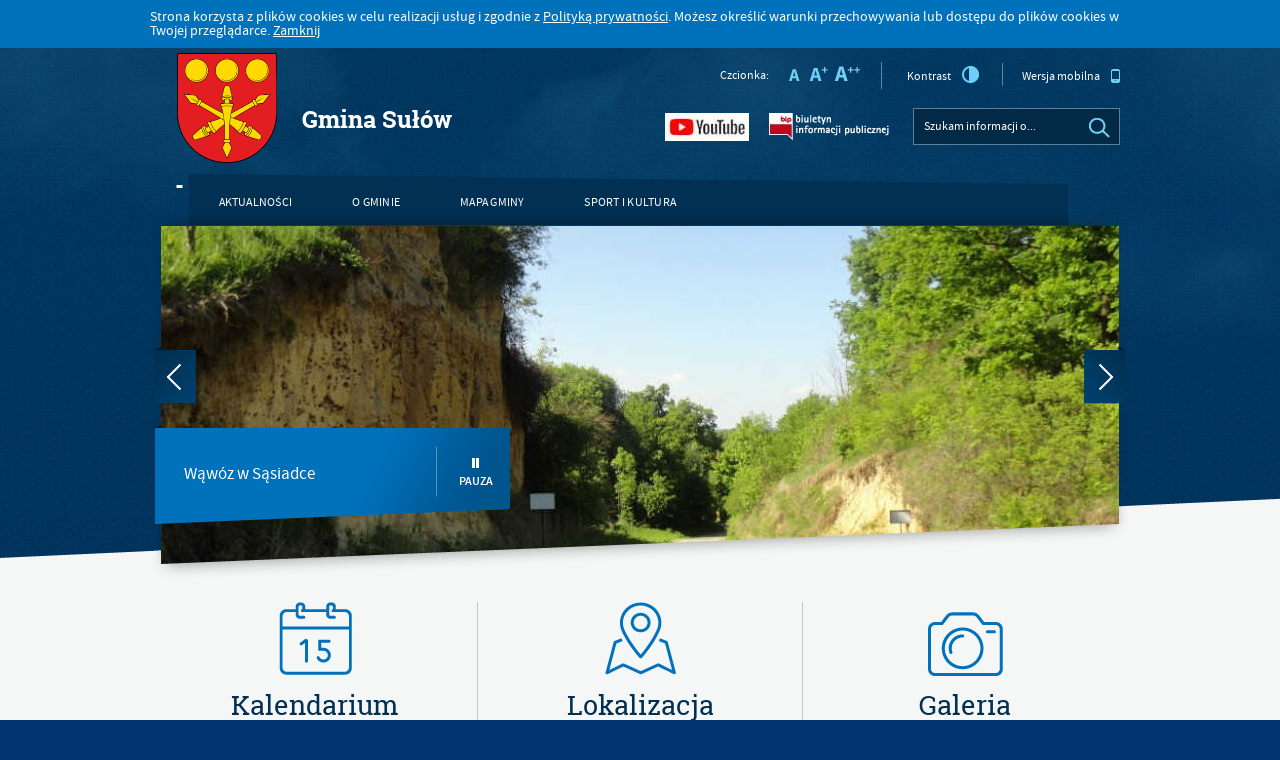

--- FILE ---
content_type: text/html; charset=utf-8
request_url: http://sulow.pl/art,1975,ogloszenie
body_size: 10220
content:
<!DOCTYPE html>
<html xmlns="http://www.w3.org/1999/xhtml" dir="ltr" lang="pl" xml:lang="pl">
<head>
<meta charset="UTF-8">
<meta name="description" content="Gmina Sułów, powiat zamojski województwo lubelskie. Serwis samorządowy, aktualności i wydarzenia z regionu.">
<meta name="keywords" content="urząd gminy, Sułów, przyjazny urząd, więcej słońca">
<meta name="viewport" content="width=device-width, initial-scale=1">
<meta name="revisit-after" content="3 days">
<meta name="robots" content="all">
<meta name="robots" content="index, follow">
<title>Brak dostępu do strony. - Gmina Sułów</title>
<link rel="shortcut icon" href="/favicon.ico">
<link rel="stylesheet" href="https://cdn.jsdelivr.net/npm/bootstrap@5.3.3/dist/css/bootstrap.min.css" crossorigin="anonymous" integrity="sha384-4164ca6728e93c48c84afe5669153d385791a6893a61cb676260ebe69365c93d9b4635e1d093218d8ea15be00b130207">
<link rel="stylesheet" media="all" type="text/css" href="/template_s09_1/css/fonts.css">
<link rel="stylesheet" media="all" type="text/css" href="/template_s09_1/css/style.css">
<link rel="stylesheet" media="all" type="text/css" href="/template_s09_1/css/jquery.fancybox.css">
<link rel="stylesheet" media="all" type="text/css" href="/template_s09_1/css/addition.css">

<script src="https://cdn.jsdelivr.net/npm/bootstrap@5.3.3/dist/js/bootstrap.min.js" crossorigin="anonymous" integrity="sha384-d2950666f6e49ba5c5ea0c63127966b86ac95d56cdbb34fda8105abdb2f00ac38669b61f668d13d2da397aaaeea6d2f2"></script>
<script src="/template_s09_1/js/jquery-3.7.1.min.js"></script>
<script src="/template_s09_1/js/jquery.mousewheel.js"></script>
<script src="/template_s09_1/js/jquery.fancybox.js"></script>
<script src="/template_s09_1/js/jquery.easing.js"></script>
<script src="/template_s09_1/js/jquery.dropdown.js"></script>
<script src="/template_s09_1/js/jquery.flexslider.js"></script>
<script src="/template_s09_1/js/common.js"></script>
<script src="/template_s09_1/js/swfobject.js"></script>
<script src="/template_s09_1/js/fix_flash.js"></script>


<script>
    var settings = {
        overlayColor: '',
        templateDir: 'template_s09_1',
        sliderWidth: 958,
        prev: 'Poprzedni slajd',
        next: 'Następny slajd',
        zoomPhoto: 'Powiększ zdjęcie ',
        popupBorderColor: '#0072bc',
        home: 0,
        mobile: 0
    };
</script>
</head>
<body>
<div id="cookiesMsgWrp">
    <div id="cookiesMsg">
        <p>Strona korzysta z plików cookies w celu realizacji usług i zgodnie z <a href="polityka-prywatnosci">Polityką prywatności</a>. Możesz określić warunki przechowywania lub dostępu do plików cookies w Twojej przeglądarce. <a href="#" id="cclose">Zamknij</a></p>
    </div>
</div>
<a id="top"></a>
<ul class="skipLinks">
    <li><a href="#skip_tm">Przejdź do menu głównego</a></li> 
    <li><a href="#skip_mg">Przejdź do menu dodatkowego</a></li> 
    <li><a href="#skip_txt">Przejdź do treści</a></li>
    <li><a href="#skip_srch">Przejdź do wyszukiwarki</a></li>
</ul>	
    
<div id="popup"></div>

<div id="pageWrapper">

<div id="headerWrapper">
    <div id="header">			
        <div id="headerName" role="banner">
            <div id="headerLogo"><a href="strona-glowna" title="Strona główna"><p><strong><span style="font-size: xx-large;"><img src="/container/herb/herb-maly.png" alt="" width="100" height="111" /> </span></strong></p></a></div>
			<h1 id="mainHead">Gmina Sułów<span class="hide"> - Brak dostępu do strony.</span></h1>
        </div>              

        <div id="fontWrapper">
            <div id="fonts">
            <p>Czcionka:</p>
            <ul>
                <li><a href="ch_style.php?style=0" class="fontDefault" ><img src="/template_s09_1/images/fontDefault.webp" alt="Czcionka domyślna"></a></li>
                <li><a href="ch_style.php?style=r1" class="fontBigger" ><img src="/template_s09_1/images/fontBig.webp" alt="Czcionka średnia"></a></li>
                <li><a href="ch_style.php?style=r2" class="fontBig" ><img src="/template_s09_1/images/fontBigger.webp" alt="Czcionka duża"></a></li>
            </ul>
            
            <div class="clear"></div>
            </div>
        </div>
        
        <p id="contrast"><a href="ch_style.php?contr=1" >Kontrast<img src="/template_s09_1/images/icoContrast.webp" alt=""/></a></p>        
        
        <p id="mobile"><a href="mobile" id="mobileVer" title="Przełącz na wersję mobilną">Wersja mobilna<img src="/template_s09_1/images/icoMobile.webp" alt="" /></a></p>


        <div id="yt">
            <a href="https://www.youtube.com/@gminasulow" target="_blank" rel="noopener noreferrer"><img src="/template_s09_1/images/logoYT.jpg" alt="Nasz kanał na YouTube"></a>
        </div>
        <div id="bip">
            <a href="https://bip.sulow.pl/" target="_blank" rel="noopener noreferrer"><img src="/template_s09_1/images/logoBIP.webp" alt="Przejdź do BIP"></a>
        </div>
      
        
     	<a id="skip_srch"></a>
        <div id="searchWrapper" role="search">
            <h2 class="hide">Wyszukiwarka</h2>
            <form name="f_szukaj" method="get" action="index.php">
                <input name="c" type="hidden" value="search" />
                <fieldset>  
                <legend class="hide">Wyszukiwarka</legend>
                    <div id="searchForm">
                        <label for="kword"  class="hide">Tutaj wpisz szukaną frazę:</label>
                        <input type="text" id="kword" class="inSearch" name="kword" size="24" maxlength="40" value="Szukam informacji o..." onfocus="if (this.value=='Szukam informacji o...') {this.value=''};" onblur="if (this.value=='') {this.value='Szukam informacji o...'};"/>
                        <input type="image" src="template_s09_1/images/btnSearch.webp" name="search" alt="Szukaj" class="btnSearch"/>
                        <div class="clear"></div>
                    </div>
                </fieldset>  
            </form>		
        </div>            
        
        <div id="menuTop" role="navigation">
            <a id="skip_tm" class="anchor"></a>
            <h2 class="hide">Menu główne</h2>
            	<ul class="tm_menu topMenu menus" id="tm"><li class="first"><a href="/">Aktualności</a></li><li class=""><a href="p,13,o-gminie" >O gminie</a></li><li class=""><a href="https://sulow.e-mapa.net/"  title="Strona będzie otwarta w nowym oknie" target="_blank" rel="noopener noreferrer">Mapa gminy</a></li><li class="last"><a href="p,179,sport-i-kultura">Sport i kultura</a></li></ul>
            <div class="clear"></div>
        </div> 
        
                        
        <div id="slider">
            <h2 class="hide">Informacje</h2>
            <div id="frameBottom" class="mods"></div>
            <div id="frameLeft"></div>
            <div id="frameRight"></div>
            <div id="frameTop"></div>
            <div id="flexslider"><ul class="slides"><li><div class="headerBanner"><span class="mask"></span><img src="files/pl/mini/droga%20na%20grod%20Siutejsk.JPG" alt="" style="width:auto; height:354px"/></div><div class="headerBannerText"><h3>Wąwóz w Sąsiadce</h3></div></li><li><div class="headerBanner"><span class="mask"></span><img src="files/pl/mini/aDSC_0042.JPG" alt="" style="width:auto; height:354px"/></div><div class="headerBannerText"><h3>Zalew w Kulikowie</h3></div></li><li><div class="headerBanner"><span class="mask"></span><img src="files/pl/mini/DSC_0086.JPG" alt="" style="width:auto; height:354px"/></div><div class="headerBannerText"><h3>Rzeka Wieprz</h3></div></li><li><div class="headerBanner"><span class="mask"></span><img src="files/pl/mini/tworyczow.jpg" alt="" style="width:auto; height:354px"/></div><div class="headerBannerText"><h3>Kościół w Tworyczowie</h3></div></li><li><div class="headerBanner"><span class="mask"></span><img src="files/pl/mini/2%20-%20Kopia.jpg" alt="" style="width:auto; height:354px"/></div><div class="headerBannerText"><h3>Altana w Sąsiadce</h3></div></li><li><div class="headerBanner"><span class="mask"></span><img src="files/pl/mini/DSC-1307.jpg" alt="" style="width:auto; height:354px"/></div><div class="headerBannerText"><h3>Kulików</h3></div></li><li><div class="headerBanner"><span class="mask"></span><img src="files/pl/mini/45516r10.jpg" alt="" style="width:auto; height:354px"/></div><div class="headerBannerText"><h3>Zalew Nielisz</h3></div></li><li><div class="headerBanner"><span class="mask"></span><img src="files/pl/mini/DSC-1290.jpg" alt="" style="width:auto; height:354px"/></div><div class="headerBannerText"><h3>Zespół Pałacowo-Parkowy</h3></div></li></ul></div>            <script>
                $(document).ready(function(){
                    $('#flexslider').flexslider({
                        animation: "fade",
                        controlNav: false,
                        directionNav: true,
                        prevText: settings.prev,
                        nextText: settings.next,
                        itemWidth: settings.sliderWidth,
                        itemMargin: 0,
                        pausePlay: true,
                        pauseText: '<img src="' + settings.templateDir + '/images/btnPause.webp" alt="" />Pauza',
                        playText: '<img src="' + settings.templateDir + '/images/btnPlay.webp" alt="" />Wznów'		
                    });

                    $('.flex-prev, .flex-next').hover(function(){
                        var _img = $(this).find('.sliderHover');
                        _img.css({'opacity': 0, 'margin-top': -58});
                        _img.stop().animate({'opacity': 1}, 200);
                    }, function(){
                        var _img = $(this).find('.sliderHover');
                        _img.stop().animate({'opacity': 0}, 200);        
                    });
                });
            </script>
        </div>        
        
     </div>
</div>
    <div id="modulesTopWrapper" >
        <div id="modulesTop">
        <div id="mod_calendar" class="module"><div class="module_top"></div><h2>Kalendarium</h2><div class="module_icon"></div><div class="module_content"><p><span class="weekDay">Czwartek, </span>29 <span class="dateMonth">stycznia</span> 2026 <span class="nameDay">Imieniny: Franciszka,  Konstancji
</span></p></div><div class="module_bottom"></div></div><div id="mod_location" class="module"><div class="module_top"></div><h2>Lokalizacja</h2><div class="module_icon"></div><div class="module_content"><a href="lokalizacja">Zobacz, gdzie się znajdujemy<br/>i jak do nas dojechać.</a></div><div class="module_bottom"></div></div><div id="mod_gallery" class="module"><div class="module_top"></div><h2>Galeria</h2><div class="module_icon"></div><div class="module_content"><a href="galeria">Zobacz wszystkie galerie w jednym miejscu.</a></div><div class="module_bottom"></div></div>            <br class="clear" />
        </div>
    </div>

<div id="contentMainWrapper">
    <div id="contentIn">
        <div id="menuCol">
    <div id="menuWrapper"  role="navigation">
        <a id="skip_mg" class="anchor"></a>
       
        <h2 class="hide">Menu dodatkowe</h2>
	
		<ul class="mg_menu colMenu menus" id="mg"><li class="first"><a href="p,1,urzad-gminy-sulow" >Urząd Gminy Sułów</a><ul class="mg_menu menus"><li class="first"><a href="p,119,dane-adresowe-urzedu" >Dane adresowe urzędu</a></li><li class=""><a href="p,186,dyzury" >Dyżury</a></li><li class=""><a href="p,187,wnioski-i-petycje" >Wnioski i petycje</a></li><li class=""><a href="p,164,gospodarka-odpadami" >Gospodarka odpadami</a><ul class="mg_menu menus"><li class="first"><a href="p,170,pszok" >PSZOK</a></li></ul></li><li class=""><a href="p,63,jednostki-organizacyjne" >Jednostki organizacyjne</a></li><li class=""><a href="p,64,telefony-kontaktowe" >Telefony kontaktowe</a></li><li class=""><a href="p,102,wladze-gminy" >Władze gminy</a></li><li class="last"><a href="p,189,nieodplatna-pomoc-prawna" >NIEODPŁATNA POMOC PRAWNA</a></li></ul></li><li class=""><a href="p,65,ogloszenia" >Ogłoszenia</a></li><li class=""><a href="p,166,wybory" >WYBORY</a></li><li class=""><a href="p,2,rada-gminy-sulow" >Rada Gminy Sułów</a><ul class="mg_menu menus"><li class="first"><a href="p,184,sklad-rady-gminy" >Skład Rady Gminy</a></li><li class="last"><a href="p,185,sesje-rady-gminy" >Sesje Rady Gminy</a></li></ul></li><li class=""><a href="p,118,gminne-inwestycje" >Gminne inwestycje</a></li><li class=""><a href="p,3,ochrona-srodowiska" >Ochrona Środowiska</a><ul class="mg_menu menus"><li class="first"><a href="p,74,analiza-stanu-gospodarki-odpadami" >Analiza stanu gospodarki odpadami</a></li><li class=""><a href="p,71,informacje-biezace" >Informacje Bieżące</a></li><li class=""><a href="p,72,sprawozdanie-wojta-z-realizacji-zadan-z-zakresu-gospodarowania-odpadami-komunalnymi" >Sprawozdanie wójta z realizacji zadań z zakresu gospodarowania odpadami komunalnymi</a></li><li class=""><a href="p,77,uchwaly-rady-gminy" >Uchwały Rady Gminy</a></li><li class=""><a href="p,73,jak-prawidlowo-segregowac-odpady" >Jak prawidłowo segregować odpady</a></li><li class=""><a href="https://sulow.pl/container/PROGRAM-azbest-SULOW.pdf?noc=1446116432"  title="Strona będzie otwarta w nowym oknie" target="_blank">Program usuwania wyrobów zawierajacych azbest</a></li><li class="last"><a href="https://gmina-sulow.ekorejestr.giap.pl/" >EKO REJESTR</a></li></ul></li><li class=""><a href="p,182,oferty-pracy" >Oferty pracy</a></li><li class=""><a href="p,95,dokumenty-do-pobrania" >Dokumenty do pobrania</a><ul class="mg_menu menus"><li class="first"><a href="p,75,ochrona-srodowiska" >Ochrona środowiska</a></li><li class=""><a href="p,99,referat-finansow-i-budzetu" >Referat Finansów i Budżetu</a><ul class="mg_menu menus"><li class="first"><a href="p,100,deklaracje" >Deklaracje</a></li><li class="last"><a href="p,101,uchwaly" >Uchwały</a></li></ul></li><li class=""><a href="index.php?c=page&amp;id=159" >Zwrot podatku akcyzowego</a></li><li class=""><a href="p,97,ewidencja-ludnosci" >Ewidencja ludności</a></li><li class="last"><a href="p,96,dzialalnosc-gospodarcza" >Działalność gospodarcza</a></li></ul></li><li class=""><a href="p,174,efektywnosc-energetyczna-budynkow" >Efektywność energetyczna budynków</a></li><li class=""><a href="p,84,centrum-uslug-spolecznych-w-sulowie" >Centrum Usług Społecznych w Sułowie</a><ul class="mg_menu menus"><li class="first"><a href="p,86,pracownicy" >Pracownicy</a></li><li class=""><a href="p,133,program-500" >Program 500+</a></li><li class=""><a href="p,87,dane-kontaktowe" >Dane kontaktowe</a></li><li class=""><a href="p,88,dodatki-mieszkaniowe" >Dodatki mieszkaniowe</a></li><li class=""><a href="p,89,druki-do-pobrania" >Druki do pobrania</a></li><li class=""><a href="p,193,asystent-osobisty-osoby-z-niepelnosprawnoscia" >Asystent osobisty osoby z niepełnosprawnością</a></li><li class="last"><a href="p,194,dodatek-motywacyjny" >Dodatek motywacyjny</a></li></ul></li><li class=""><a href="p,188,zespol-interdyscyplinarny" >Zespół Interdyscyplinarny</a></li><li class=""><a href="p,4,projekty" >Projekty</a><ul class="mg_menu menus"><li class="first"><a href="p,111,skarby-przyrody-i-kultury" >Skarby Przyrody i Kultury</a></li><li class=""><a href="p,143,rewitalizacja" >Rewitalizacja</a><ul class="mg_menu menus"><li class="first"><a href="index.php?c=page&amp;id=144" >Aktualności</a></li><li class=""><a href="p,145,karta-projektu" >Karta Projektu</a></li><li class="last"><a href="index.php?c=page&amp;id=146" >Ankiety</a></li></ul></li><li class=""><a href="p,156,w-sieci-bez-barier" >W sieci bez barier</a></li><li class=""><a href="p,157,wsparcie-wykorzystania-oze" >Wsparcie wykorzystania OZE</a></li><li class=""><a href="p,168,rzadowy-fundusz-inwestycji-lokalnych" >Rządowy Fundusz Inwestycji Lokalnych</a></li><li class=""><a href="p,171,fundusz-drog-samorzadowych" >FUNDUSZ DRÓG SAMORZĄDOWYCH </a></li><li class=""><a href="index.php?c=page&amp;id=173" >RZĄDOWY FUNDUSZ ROZWOJU DRÓG</a></li><li class=""><a href="p,175,czyste-powietrze" >Czyste powietrze</a></li><li class=""><a href="p,177,rzadowy-fundusz-polski-lad" >RZĄDOWY FUNDUSZ POLSKI ŁAD</a></li><li class=""><a href="p,178,wsparcie-dla-rozwoju-lokalnego-w-ramach-inicjatywy-leader" >Wsparcie dla rozwoju lokalnego w ramach inicjatywy LEADER</a></li><li class=""><a href="p,183,budowa-altany-w-miejscowosci-sulowek" >Budowa altany w miejscowości Sułówek</a></li><li class=""><a href="p,190,aktywny-maluch" >Aktywny Maluch</a></li><li class=""><a href="p,191,rzadowy-program-odbudowy-zabytkow" >Rządowy Program Odbudowy Zabytków</a></li><li class=""><a href="p,192,utworzenie-centrum-uslug-spolecznych-w-gminie-sulow" >Utworzenie Centrum Usług Społecznych w Gminie Sułów</a></li><li class=""><a href="p,196,montaz-przydomowych-oczyszczalni-sciekow-na-terenie-gminy-sulow-obszary-z-ciekami-wodnymi-ii-etap" >Montaż przydomowych oczyszczalni ścieków na terenie Gminy Sułów – obszary z ciekami wodnymi – II etap</a></li><li class="last"><a href="p,197,program-ochrony-ludnosci-i-obrony-cywilnej" >Program Ochrony Ludności i Obrony Cywilnej</a></li></ul></li><li class=""><a href="https://sulow.naszabiblioteka.com/sekrety-wsi"  title="Strona będzie otwarta w nowym oknie" target="_blank">&quot;Sekrety wsi...&quot;</a></li><li class=""><a href="https://ospzrebce.sulow.pl/" >OSP Źrebce</a></li><li class=""><a href="p,140,plany-programy-i-strategie" >Plany, programy i strategie</a><ul class="mg_menu menus"><li class="first"><a href="index.php?c=page&amp;id=176" >Miejscowy plan zagospodarowania przestrzennego</a></li></ul></li><li class=""><a href="p,141,konsultacje-spoleczne" >Konsultacje społeczne</a><ul class="mg_menu menus"><li class="first"><a href="p,172,strategia-rozwoju-gminy-sulow" >Strategia Rozwoju Gminy Sułów</a></li></ul></li><li class=""><a href="p,158,dane-osobowe" >Dane osobowe</a></li><li class="last"><a href="p,147,zaopatrzenie-w-wode" >Zaopatrzenie w wodę</a></li></ul>
			    </div>
    
        <div id="modulesLeftWrapper" role="complementary">
        <div id="mod_contact" class="module"><div class="module_top"></div><h2>Kontakt</h2><div class="module_icon"></div><div class="module_content"><p style="text-align: center;">Urząd Gminy Sułów<br /> Sułów 63<br /> 22-448 Sułów<br />tel. +48 84 68 26 202<br />fax +48 84 68 26 227</p>
<p style="text-align: center;">e-mail: ug@sulow.pl</p>
<p style="text-align: center;">Elektroniczna Skrzynka Podawcza:<br />/2qjpc070kh/SkrytkaESP</p>
<p style="text-align: center;">Adres do e-Doręczeń:<br />AE:PL-23983-53363-SGDAV-32</p>
<p style="text-align: center;">Rachunek bankowy Gminy Sułów:<br/>32 9632 0006 2003 2900 0345 0001</p><p><b>UWAGA NOWY RACHUNEK NA WPŁATY ZA GOSPODAROWANIE ODPADAMI:<br/>34 9632 0006 2003 2900 0345 0062</p></div><div class="module_bottom"></div></div>		</div>

		<div id="advertsLeftWrapper"><div class="advertLeft"><div>
<a style="margin: 0px 0px 10px 0px;" href="https://sulow.pl/art,2065,harmonogramy-odbioru-odpadow">
<div style="border: solid 1px #0072bc; width: 300px; padding: 20px 0px 20px 0px; text-align: center; font-size: large;">
<strong>Harmonogramy odbioru odpadów</strong>
</div>
</a>
<a style="margin: 0px 0px 10px 0px;" href="https://bip.sulow.pl/?option=com_content&view=article&id=211">
<div style="border: solid 1px #0072bc; width: 300px; padding: 20px 0px 20px 0px; text-align: center; font-size: large;">
<strong>Język migowy</strong>
</div>
</a>
<a style="margin: 0px 0px 10px 0px;" href="https://sulow.pl/index.php?c=page&id=176">
<div style="border: solid 1px #0072bc; width: 300px; padding: 20px 0px 20px 0px; text-align: center; font-size: large;">
<strong>Miejscowy plan<br>zagospodarowania przestrzennego</strong>
</div>
</a>
<a style="margin: 0px 0px 10px 0px;" href="https://sulow.pl/art,2107,nieodplatna-pomoc-prawna">
<div style="border: solid 1px #0072bc; width: 300px; padding: 20px 0px 20px 0px; text-align: center; font-size: large;">
<strong>Nieodpłatna pomoc prawna</strong>
</div>
</a>
<a style="margin: 0px 0px 10px 0px;" href="https://sulow.pl/p,112,pliki-do-pobrania">
<div style="border: solid 1px #0072bc; width: 300px; padding: 20px 0px 20px 0px; text-align: center; font-size: large;">
<strong>Pliki do pobrania</strong>
</div>
</a></div></div><div class="advertLeft"><a href="https://www.sulow.pl/p,175,czyste-powietrze"><img src="https://sulow.pl/container/banner/czyste_powietrze_logo_v12-02-1.jpg" alt="Czyste powietrze" /></a></div><div class="advertLeft"><a href="https://sulow.naszabiblioteka.com" target="_blank" ><img src="https://sulow.pl/container/baner%20biblioteka.JPG" alt="Biblioteka w Sułowie" /></a></div></div>
</div>        <div id="contentWrapper">
            <div id="crumbpathWrapper">
                <p id="crumbpath"><span class="here">Jesteś tutaj:</span> <a href="index.php">Start</a></p>
            </div>
            <div id="content" role="main">

            <a id="skip_txt"></a>       

            <div id="content_txt">
            <h2>Brak dostępu do strony.</h2>	<ul class="printers">
    	<li><a href="/index.php?c=article&amp;id=1975&amp;print=1" target="_blank" ><img src="template_s09_1/images/btnPrint.webp" alt="Drukuj zawartość bieżącej strony" id="btnPrint"/></a></li>
        <li><a href="/index.php?c=article&amp;id=1975&amp;pdf=1" target="_blank" ><img src="template_s09_1/images/btnPDF.webp" alt="Zapisz tekst bieżącej strony do PDF" id="btnPDF"/></a></li>
    </ul>
	<div class="txt_err" role="alert">Dokument nie istnieje lub nie jest już dostępny.</div><div class="social"></div>            </div>

            <div id="contentBottom">
    <div id="gotoTopWrapper">
		<a href="#top">Przejdź do góry</a>
    </div>
</div>            </div>
        </div>
    <div class="clear"></div>
        
    </div>
</div>
<div id="footerWrapper">
    <div id="footer"  role="contentinfo">
        
        <div id="menuBottom">
            <ul>
                <li><a href="mapa_strony">Mapa strony</a></li>
                <li><a href="oswiadczenie_o_dostepnosci">Oświadczenie o dostępności</a></li>
                <li><a href="polityka_prywatnosci">Polityka prywatności</a></li>
                <li><a href="#">87</a></li>
                <li><a href="#"></a></li>
            </ul>
    	</div>          
        <div class="clear"></div> 
         	
    </div>
</div>

</div>


<script>
    $(document).ready(function(){
        $('body').append('<div id="systemMode"></div>');
        if ($('#systemMode').css('background-image') === 'none'){
            $('#fancybox-left, #fancybox-right').css({'width': '5%'});
            if (settings.mobile === 0){
                $('#btnPrint, #btnPDF').each(function(){
                    var _this = $(this),
                        src = _this.attr('src'),
                        elem = src.split('/').pop();
                    _this.attr('src', settings.templateDir + '/images/hc/' + elem);

                });
            }               
        }
    });
</script>
</body>
</html>

--- FILE ---
content_type: text/css; charset=utf-8
request_url: http://sulow.pl/template_s09_1/css/style.css
body_size: 5369
content:
body {color: #363636; margin: 0; padding: 0; font-family: sourceRegular, Tahoma, Arial, Helvetica, sans-serif; font-size: 0.875em; line-height: 1.063em; background: #00336f}

/* Default */
form, fieldset {margin: 0; padding: 0; border: none}
legend {position:absolute; left: -9000em}
input, select, textarea {font-size: 1em; font-family: sourceRegular, Tahoma, Arial, Helvetica, sans-serif}

h2, h3, h4, h5, h6 {font-weight: normal; font-family: robotoBold}

blockquote {border-left: 5px solid #0072bc; padding: 5px 20px; margin: 0 10px}

a img {border: none}

/* Tools */
.hide {position: absolute; top: 0; left: -9000em; width: 1px; height: 1px;}
.clear {clear: both; padding: 0; margin: 0; font-size: 1px; line-height: 0; height:0;}
.br {display: block}
.bolder {font-weight: bold}
.noMargin {margin: 0}
.noOutline {outline: none !important}

/* Table */
table {border-collapse: collapse; border: 1px solid #0072bc}
table th {font-weight: bold; padding: 8px 10px 6px 10px; background: #0072bc; color: #fff; font-weight: normal; font-family: sourceBold, Tahoma, Arial, Helvetica, sans-serif; font-size: 1em; border: 1px solid #fff}
table td {padding: 5px; border: 1px solid #0072bc}

/* Skip linki*/
.skipLinks {margin: 0; padding: 0; position: absolute; top: 0; list-style: none;}
.skipLinks a {display: inline; left: -9000em; padding:5px 10px 7px 10px; position: absolute; text-decoration: none; z-index: 200; width: 150px; text-align: center} 
.skipLinks a:hover, .skipLinks a:focus, .skipLinks a:active {background: #0072bc; color: #fff; left: 0; top: 0; position: absolute; font-weight: normal; outline: 2px solid #fff}

/* Cookies */
#cookiesMsgWrp {width: 100%; background: #0072bc; color: #fff; overflow: hidden}
#cookiesMsg {width: 980px; margin: 0 auto; padding: 10px}
#cookiesMsg p {margin: 0}
#cookiesMsg a, #cookiesMsg a:visited {color: #fff; text-decoration: underline}
#cookiesMsg a:hover, #cookiesMsg a:focus {text-decoration: none}
#cookiesMsg a:focus {outline: 2px solid #fff}
#cookiesMsg a:hover:active {background: transparent; color: #fff; outline: none}

#pageWrapper {background: url("../images/bgBody.jpg") repeat-x}

/* Header */
#headerWrapper {width: 100%; background: url("../images/bgClouds.png") no-repeat top center; height: 536px}
#header {width: 981px; margin: 0 auto; position: relative; z-index: 2; }

#headerName {height: 116px; width: 530px; margin: 0 0 0 20px}
#headerLogo {display: table-cell; vertical-align: middle; padding-right: 20px; min-width: 90px; height: 116px; overflow: hidden}
#headerLogo a, #headerLogo a:visited {color: #fff; padding: 5px; outline: none; display: inline-block; margin-left: 2px}
#headerLogo a:hover {text-decoration: none}
#headerLogo a:focus {outline: 2px solid #fff}
#headerLogo a:hover:active {outline: none !important}
#headerLogo p {display: block; margin: 0}

#mainHead {color: #fff; font-family: robotoBold; font-size: 1.692em; font-weight: normal; margin: 0; display: table-cell; vertical-align: middle; line-height: 1em; text-align: left; min-width: 440px}

#fontWrapper {position: absolute; left: 570px; top: 14px; font-size: 0.857em; color: #fff}
#fonts {position: relative; border-right: 1px solid #6286a0}
#fontWrapper p {margin: 7px 0 0 0; display: inline-block; vertical-align: top}
#fontWrapper ul {margin: 3px 0; padding: 0; display: inline-block; vertical-align: top}
#fontWrapper li {list-style-type: none; display: inline-block; vertical-align: top}
.fontDefault {margin-left: 17px}
.fontBigger {margin-left: 6px}
.fontBig {margin-left: 2px; margin-right: 20px}
#fontWrapper a:focus {outline: 2px solid #6dcff6}
#fontWrapper a:hover:active {outline: none}

#contrast {position: absolute; left: 755px; top: 14px; font-size: 0.857em; margin: 1px 0 0 0; color: #fff; border-right: 1px solid #6286a0; padding-right: 20px}
#contrast a, #contrast a:visited {display: block; padding: 2px; color: #fff; text-decoration: none}
#contrast a:hover {text-decoration: underline; color: #6dcff6}
#contrast a:focus {outline: 2px solid #6dcff6; text-decoration: none}
#contrast a:hover:active {text-decoration: underline; outline: none}
#contrast img {margin-left: 10px; vertical-align: -4px}

#mobile {position: absolute; left: 870px; top: 14px; font-size: 0.857em; margin: 4px 0 0 0}
#mobile a, #mobile a:visited {display: block; padding: 2px; color: #fff; text-decoration: none}
#mobile a:hover {text-decoration: underline; color: #6dcff6}
#mobile a:focus {outline: 2px solid #6dcff6; text-decoration: none}
#mobile a:hover:active {text-decoration: underline; outline: none}
#mobile img {margin-left: 10px; vertical-align: -4px}

#bip {position: absolute; right: 240px; top: 65px; margin: 0}
#bip a {padding: 2px}
#bip a:focus {outline: 2px solid #6dcff6}
#bip a:hover:active {outline: none}

#yt {position: absolute; right: 380px; top: 65px; margin: 0;}
#yt a {padding: 2px}
#yt a:focus {outline: 2px solid #6dcff6}
#yt a:hover:active {outline: none}

/*Search*/
#searchWrapper {position: absolute; top: 60px; right: 0; width: 218px}
#searchForm {position: relative}
.inSearch {border: 1px solid #5a7f99; background: #022946; color: #fff; padding: 10px 40px 10px 10px; position: absolute; left: 0; top: 0; width: 155px; font-size: 0.857em;}
.inSearch:focus {outline: 2px solid #fff}
.btnSearch {position: absolute; right: 20px; top: 9px; z-index: 2}
.btnSearch:focus {outline: 2px solid #fff}
.btnSearch:hover:active {outline: none}

/* Top menu */
#menuTop {position: relative; z-index: 10; background: url("../images/bgMenu.png") no-repeat; margin-left: 39px; width: 880px; height: 52px; margin-top: 10px; font-family: sourceRegular; font-size: 0.857em; text-transform: uppercase}
#menuTop ul {margin: 0; padding: 0}
#menuTop ul li {list-style-type: none; display: inline-block}
#menuTop ul li a, #menuTop ul li a:visited {text-decoration: none; color: #fff; display: block; padding: 22px 30px 15px 30px; background: url("../images/menuTopArr.png") no-repeat center 0; letter-spacing: 0.02em;}
#menuTop ul li a:hover, #menuTop ul li a:focus, #menuTop ul li.hover a, #menuTop ul li a.selected {background-color: #002a4a; background-position: center -92px; color: #6dcff6; font-family: sourceBold; letter-spacing: 0.006em}

#menuTop ul li ul {position: absolute; left: -9000em; display: block; width: 200px; margin-bottom: 10px; background-color: #fff; -webkit-box-shadow: 1px 1px 5px 0px rgba(50, 50, 50, 0.25); -moz-box-shadow:  1px 1px 5px 0px rgba(50, 50, 50, 0.25); box-shadow: 1px 1px 5px 0px rgba(50, 50, 50, 0.25);}
#menuTop ul li.hover ul {left: 0}

#menuTop ul li ul li {display: block}
#menuTop ul li ul li a, #menuTop ul li ul li a:visited {background: #fff !important; color: #291c21 !important; text-transform: none; font-size: 1.083em; background-image: none; font-family: sourceRegular; padding: 10px 30px}
#menuTop ul li ul li a:hover, #menuTop ul li ul li a:focus, #menuTop ul li ul li a.selected {background: #f00; color: #013052; font-family: sourceRegular; font-weight: bold}

#menuTop ul li a:focus {outline: 2px solid #fff}
#menuTop ul li a:hover:active {outline: none}
#menuTop ul li ul li a:focus {outline: 2px solid #00385e}
#menuTop ul li ul li a:hover:active {outline: none}

#slider {position: relative; z-index: 5; padding: 0 0 0 11px; }
.slides {margin: 0; padding: 0}
.slides li {list-style-type: none}
#slider h3 {margin: 0; display: table-cell; vertical-align: middle; color: #fff; font-family: sourceRegular; padding: 0 90px 10px 30px; max-height: 65px; overflow: hidden; line-height: 1em; font-size: 1.188em}
#slider h3 a, #slider h3 a:visited {color: #fff; font-family: sourceRegular; text-decoration: none; padding: 2px; margin: -2px; display: inline-block; border-bottom: 1px dashed #00bff3}
#slider h3 a:hover {text-decoration: underline; border-color: transparent}
#slider h3 a:focus {outline: 2px solid #fff}
#slider h3 a:hover:active {outline: none}
#slider .headerBannerText {background: url("../images/bgHeader.png") no-repeat; display: table; width: 356px; height: 110px; position: absolute; left: -7px; top: 198px;}
#slider .headerMarginOne {left: 4px}

#flexslider {position: relative; width: 958px; height: 354px; background: #fff}
.flex-direction-nav {margin: 0; position: relative; z-index: 2}
.flex-direction-nav {list-style-type: none}
.flex-prev, .flex-next {display: block; width: 42px; height: 58px; overflow: hidden}
.flex-prev img, .flex-next img {display: block}
.flex-prev {position: absolute; left: -7px; top: 120px}
.flex-next {position: absolute; right: -7px; top: 120px}

.flex-prev:focus, .flex-next:focus {outline: 2px solid #fff}
.flex-prev:hover:active, .flex-next:hover:active {outline: none}

#frameBottom {position: absolute; left: 0; bottom: 0; width: 981px; height: 56px; z-index: 4}
#frameLeft {position: absolute; left: 0; top: -17px; width: 11px; height: 331px; background: url("../images/bgFrameLeft.png") no-repeat}
#frameRight {position: absolute; right: 1px; top: -17px; width: 11px; height: 331px; background: url("../images/bgFrameRight.png") no-repeat}
#frameTop {position: absolute; left: 11px; top: -17px; width: 958px; height: 17px; background: url("../images/bgFrameTop.png") no-repeat}
.mods {background: url("../images/frameBottomMods.png") no-repeat}
.nomods {background: url("../images/frameBottomNoMods.png") no-repeat}

.flex-pauseplay {position: absolute; z-index: 5; font-family: sourceBold; text-transform: uppercase; font-size: 0.857em; left: 290px; top: 230px; text-align: center; width: 50px}
.flex-pauseplay a, .flex-pauseplay a:visited {display: block; width: 50px; text-align: center; color: #fff; text-decoration: none}
.flex-pauseplay a:hover {text-decoration: underline}
.flex-pauseplay a:focus {outline: 2px solid #fff}
.flex-pauseplay a:hover:active {outline: none}
.flex-pauseplay img {display: block; margin-left: 19px; margin-bottom: 4px}

#modulesTopWrapper {width: 100%; min-height: 313px; background: url("../images/bgModules.png") no-repeat top center; margin-top: -107px}
#modulesTopWrapper.slideMargin {margin-top: -104px}
#modulesTop {width: 981px; margin: 0 auto; text-align: center; padding: 125px 12px 0 12px}

#modulesTop .module {width: 33%; display: inline-block; color: #291c21; font-size: 1.143em; line-height: 1.1em; vertical-align: top; border-left: 1px solid #c6c6c6}
#modulesTop .module:first-child {border: none}

#modulesTop .module h2 {margin: 0; padding: 95px 0 15px 0; color: #013052; font-size: 1.714em; font-weight: normal; font-family: robotoRegular}

#modulesTop .module a, #modulesTop .module a:visited {color: #291c21; text-decoration: none; padding: 2px; display: inline-block}
#modulesTop .module a:hover {text-decoration: underline}
#modulesTop .module a:focus {outline: 2px solid #291c21}
#modulesTop .module a:hover:active {outline: none}

#modulesTop .module_content {padding: 0 60px}
#modulesTop #mod_calendar p:first-child {margin-top: 0}

#modulesTop #mod_calendar {background: url("../images/icoCalendar.png") no-repeat center top}
#modulesTop #mod_location {background: url("../images/icoLocation.png") no-repeat center top}
#modulesTop #mod_gallery {background: url("../images/icoGallery.png") no-repeat center 10px}

#noModules {background: url("../images/bgNoModules.png") no-repeat; width: 100%; height: 103px; margin-top: -130px}

#contentMainWrapper {width: 100%; background: #fff; margin-top: 0}
#contentIn {width: 981px; margin: 0 auto; padding: 30px 0 100px 0; position: relative}

#menuCol {width: 313px; float: left; margin-left: 11px}

.colMenu {margin: 0; padding: 0; width: 302px; position: relative; z-index: 3}
.colMenu li {list-style-type: none; position: relative}
.colMenu ul {margin: 0; padding: 0; position: absolute; left: -9000em; top: 0; width: 250px; width: 250px; z-index: 2}

.colMenu li a, .colMenu li a:visited {color: #013052; display: block; border-top: 1px dashed #90daf8; text-decoration: none; padding: 20px 60px 20px 30px; background: url("../images/bgColMenu.png") no-repeat 265px -157px; font-size: 1.071em; transition: color 0.3s linear; -webkit-transition: color 0.3s linear; -moz-transition: color 0.3s linear; -o-transition: color 0.3s linear; transition: background-color 0.3s linear; -webkit-transition: background-color 0.3s linear; -moz-transition: background-color 0.3s linear; -o-transition: background-color 0.3s linear}
.colMenu li a:hover, .colMenu li a:focus, .colMenu li.hover a, .colMenu li a.selected {background-position: 265px 18px; font-family: sourceBold}
.colMenu li:first-child a {border: none;}

.colMenu li a:focus {outline: 2px solid #013052}
.colMenu li li a:focus {outline: 2px solid #83d6f7}
.colMenu li a:hover:active {outline: none}

.colMenu li.hover ul {left: 302px}
.colMenu li.hover ul ul {left: -9000em}
.colMenu li ul li.hover ul {left: 250px}

#menuCol .colMenu li ul li a, #menuCol .colMenu li ul li a:visited {color: #fff; font-family: sourceRegular ; background: #013052 url("../images/bgColMenu2.png") no-repeat 215px 18px; border-top: 1px dashed #83d6f7}
#menuCol .colMenu li ul li:first-child a {border: none}
#menuCol .colMenu li.hover ul li a:focus, #menuCol .colMenu li.hover ul li a:hover, #menuCol .colMenu li.hover ul li.hover a, #menuCol .colMenu li.hover ul li a.selected {background-position: 215px -157px; font-family: sourceBold; position: relative; z-index: 100}

#menuCol .colMenu li ul ul li a, #menuCol .colMenu li ul ul li a:visited {color: #fff; font-family: sourceRegular !important; background: #013052 url("../images/bgColMenu2.png") no-repeat 215px 18px !important; border-top: 1px dashed #83d6f7 !important}
#menuCol .colMenu li ul ul li:first-child a {border: none !important}
#menuCol .colMenu li.hover ul ul li a:focus, #menuCol .colMenu li.hover ul ul li a:hover, #menuCol .colMenu li.hover ul ul li.hover a, #menuCol .colMenu li.hover ul ul li a.selected {background-position: 215px -157px !important; font-family: sourceBold !important}

#modulesLeftWrapper .module {margin-top: 16px}
#modulesLeftWrapper .module_content {padding: 20px 25px}

#mod_questionnaire, #mod_contact {border: 6px solid #0072bc}
#mod_questionnaire h2, #mod_contact h2 {background: #0072bc; color: #fff; font-family: robotoRegular; font-weight: normal; margin: 0; padding: 12px 20px 18px 20px; font-size: 1.571em}

#mod_questionnaire legend {position: relative; left: 0; width: 250px}

#mod_questionnaire ul {margin: 0; padding: 20px 0}
#mod_questionnaire ul li {list-style-type: none; margin-bottom: 10px}
#mod_questionnaire input:focus {outline: 2px solid #0072bc}
#mod_questionnaire .label {display: block; margin: -15px 0 0 25px}

#mod_questionnaire p {margin: 0 0 20px 0}

.module .button, .module .button:visited {border: 1px solid transparent; border-top: 1px solid #6dcff6; display: inline-block; text-decoration: none; color: #0072bc; text-transform: lowercase; font-size: 1.143em; font-family: robotoRegular; background: #fff url("../images/bgMore.png") no-repeat right 5px; padding: 7px 40px 7px 20px; margin-left: -25px; cursor: pointer; transition: color 0.3s linear; -webkit-transition: color 0.3s linear; -moz-transition: color 0.3s linear; -o-transition: color 0.3s linear; transition: background-color 0.3s linear; -webkit-transition: background-color 0.3s linear; -moz-transition: background-color 0.3s linear; -o-transition: background-color 0.3s linear}
.module .button:hover, .module .button:focus {background: #0072bc url("../images/bgMore.png") no-repeat right -45px; color: #fff; border-top: 1px solid transparent}
.module .button:hover:active {text-decoration: none}

.module a.button {padding: 11px 40px 11px 20px}

#mod_questionnaire .qBar {background-color: #2b5a9d; height: 4px; width: 175px; margin: 10px 0 20px 0; display: block}
#mod_questionnaire .qAnswer {display: block; width: 165px; float: left}
#mod_questionnaire .qPercent {float: right; display: block; font-family: robotoBold; font-size: 2.143em; color: #0072bc; width: 50px}

#mod_contact {background: url("../images/icoContact.png") no-repeat 25px 70px}
#mod_contact .module_content {padding-top: 100px}

#mod_contact a, #mod_contact a:visited {color: #0072bc; display: inline-block; overflow: hidden}
#mod_contact a:hover, #mod_contact a:focus {text-decoration: none}
#mod_contact a:focus {outline: 2px solid #0072bc}
#mod_contact a:hover:active {outline: none}

#advertsLeftWrapper {text-align: center; width: 302px; overflow: hidden; margin: 30px 0 0 0}
.advertLeft {margin-bottom: 20px; text-align: center}
.advertLeft a, .advertLeft a:visited {color: #0072bc; display: inline-block}
.advertLeft a img  {width: 300px; border: none;}
.advertLeft a:hover, .advertLeft a:focus {text-decoration: none}
.advertLeft a:focus {outline: 2px solid #0072bc}
.advertLeft a:hover:active {outline: none}

#contentWrapper {margin-left: 24px; width: 624px; float: right; margin-top: -20px}

#crumbpathWrapper {border-bottom: 1px solid #efefef; color: #363636; position: relative; z-index: 2}
#crumbpathWrapper p {margin: 0; padding: 5px 5px 10px 5px; font-size: 0.857em}

#crumbpath a, #crumbpath a:visited {color: #363636; text-decoration: none; padding: 2px}
#crumbpath a.last, #crumbpath a.last:visited {color: #363636; font-family: sourceBold}

#crumbpath a:hover {text-decoration: underline}
#crumbpath a:focus {outline: 2px solid #0072bc}
#crumbpath a:hover:active {outline: none}
#crumbpath .here {margin-right: 10px}
.pathSep {margin: 0 10px; font-size: 0.769em; vertical-align: 1px}

#content {padding: 0 12px 0 0}

#advertsTopWrapper {text-align: center; padding: 10px; margin: 10px 0 30px 0}
.advertTop {margin-bottom: 10px}
.advertTop a, .advertTop a:visited {color: #0072bc; display: inline-block}
.advertTop a:hover, .advertTop a:focus {text-decoration: none}
.advertTop a:focus {outline: 2px solid #0072bc}
.advertTop a:hover:active {outline: none}

#advertsLeftWrapper table, #advertsTopWrapper table {border: none}
#advertsLeftWrapper td, #advertsTopWrapper td {border: none}

#content_txt {padding: 0}

#content_txt h2 {font-family: robotoBold; font-weight: normal; font-size: 2.143em; color: #013051; border-bottom: 6px solid #0072bc; text-align: center; padding: 20px 0 20px 0; margin: 0; line-height: .9em}

#content_txt a, #content_txt a:visited {color: #0072bc}
#content_txt a:hover, #content_txt a:focus {text-decoration: none}
#content_txt a:focus {outline: 2px solid #0072bc}
#content_txt a:hover:active {outline: none}

#content_txt img {max-width: 624px; height: auto}

#content_txt table {max-width: 624px; overflow: hidden}

.printers {text-align: right}
.printers li {list-style-type: none; display: inline-block; margin-left: 5px}

#welcome {margin-bottom: 40px}
#welcome h3 {font-family: robotoBold; font-weight: normal; font-size: 2.143em; color: #013051; border-bottom: 6px solid #0072bc; text-align: center; padding: 0 0 20px 0; margin: -50px 0 0 0}

.articlesNoWelcome {margin-top: -60px}

.article {margin: 0 0 20px 0; position: relative; padding: 20px; border: none}
.highlightArt {background: #fafafa; border: 1px solid #0072bc; padding: 19px }

.article h4 {margin: 0 0 0 200px; font-size: 2.000em; line-height: 1em; border-left: 6px solid #0072bc; padding: 0 0 0 20px}
.article h4.noMargin {margin-left: 0}

.article.highlightArt h4 {border-color: #9e0039}

.minHeight {min-height: 160px}

#content_txt .article h4 a, #content_txt .article h4 a:visited {color: #013051; text-decoration: none; display: inline-block}
#content_txt .article.highlightArt h4 a, #content_txt .article.highlightArt h4 a:visited {color: #363636}
#content_txt .article h4 a:hover, #content_txt .article h4 a:focus {text-decoration: underline}

.leadTxt {margin: 0 0 0 202px}
.leadTxt.noMargin {margin-left: 0}

#content_txt .photo {display: block; width: 156px; height: 156px; border: 1px solid #e2e2e2}
#content_txt .photo span {position: absolute; left: -9000em; top: 60px; display: block}
#content_txt .photo:hover span, #content_txt .photo:focus span {left: 60px}
#content_txt .photo img {display: block; width: 100%}
.photoWrapper {position: absolute; left: 20px; top: 20px; width: 156px; min-height: 156px}

.article .artDate {float: left; color: #0072bc; font-family: sourceBold; margin-right: 20px}
.article.highlightArt .artDate {color: #9e0039}

.article .authorName {float: left; font-family: sourceBold}

#content_txt .more, #content_txt .more:visited {border: 1px solid transparent; border-top: 1px solid #6dcff6; display: inline-block; text-decoration: none; color: #0072bc; text-transform: lowercase; font-size: 1.143em; font-family: robotoRegular; background: transparent url("../images/bgMore.png") no-repeat right 5px; padding: 11px 40px 11px 20px; float: right; transition: color 0.3s linear; -webkit-transition: color 0.3s linear; -moz-transition: color 0.3s linear; -o-transition: color 0.3s linear; transition: background-color 0.3s linear; -webkit-transition: background-color 0.3s linear; -moz-transition: background-color 0.3s linear; -o-transition: background-color 0.3s linear}
#content_txt .more:hover, #content_txt .more:focus {background: #0072bc url("../images/bgMore.png") no-repeat right -45px; color: #fff; border-top: 1px solid transparent}

#content_txt .highlightArt .more, #content_txt .highlightArt .more:visited {border: 1px solid transparent; border-top: 1px solid #9e0039; background: transparent url("../images/bgMore2.png") no-repeat right 5px; color: #9e0039}
#content_txt .highlightArt .more:hover, #content_txt .highlightArt .more:focus {background: #9e0039 url("../images/bgMore2.png") no-repeat right -45px; color: #fff; border-top: 1px solid transparent}

.social {margin: 0; border-top: 1px dashed #90daf8; width: 302px; padding: 10px 0 0 10px; position: absolute; left: 0; bottom: 0}
.FBLike iframe, .Tweet iframe {border: none}

#gotoTopWrapper {position: absolute; right: 20px; bottom: 0; z-index: 5}
#gotoTopWrapper a, #gotoTopWrapper a:visited {color: #0072bc; background: url("../images/icoTop.png") no-repeat 2px 5px; text-decoration: none; padding: 11px 2px 11px 40px; transition: color 0.3s linear; -webkit-transition: color 0.3s linear; -moz-transition: color 0.3s linear; -o-transition: color 0.3s linear; transition: background-color 0.3s linear; -webkit-transition: background-color 0.3s linear; -moz-transition: background-color 0.3s linear; -o-transition: background-color 0.3s linear}
#gotoTopWrapper a:focus {outline: 2px solid #0072bc}
#gotoTopWrapper a:hover {background: #0072bc url("../images/icoTop.png") no-repeat 2px -45px; color: #fff;}
#gotoTopWrapper a:hover:active {outline: none}

#footerWrapper {width: 100%; background: url("../images/bgFooter.png") no-repeat center top; height: 200px; margin-top: -20px}
#footer {width: 981px; margin: 0 auto; position: relative}

#menuBottom {position: absolute; left: 30px; top: 80px;}
#menuBottom ul {margin: 0; padding: 0}
#menuBottom ul li {list-style-type: none; margin-right: 36px; display: inline-block}
#menuBottom a, #menuBottom a:visited {color: #fff; text-decoration: none; padding: 2px; font-size: 0.857em}
#menuBottom a:hover {text-decoration: underline}
#menuBottom a:focus {outline: 2px solid #fff}
#menuBottom a:hover:active {outline: none}

#pageAuthor {position: absolute; left: 30px; top: 130px; color: #fff; font-size: 0.857em}
#pageAuthor img {margin-right: 30px}
#pageAuthor p {margin: -50px 0 0 320px}
#pageAuthor ul {margin: 0; padding: 0}
#pageAuthor li {list-style-type: none; display: inline-block}
#pageAuthor a {display: block}
#pageAuthor a:focus {outline: 2px solid #fff}
#menuBottom a:hover:active {outline: none}

/*Paging*/
.pagination {margin-bottom: 40px}
.pagination ul {margin: 0; padding: 0}
.pagination ul li {list-style-type: none; display: inline-block; margin-right: 5px; font-size: 0.857em}

#content_txt .pagination span {background: #f5f6f6; color: #363636; display: block; padding: 7px 11px 7px 11px}
#content_txt .pagination a, #content_txt .pagination a:visited {background: #0072bc; color: #fff; display: block; text-decoration: none; padding: 7px 11px 7px 11px; transition: color 0.3s linear; -webkit-transition: color 0.3s linear; -moz-transition: color 0.3s linear; -o-transition: color 0.3s linear; transition: background-color 0.3s linear; -webkit-transition: background-color 0.3s linear; -moz-transition: background-color 0.3s linear; -o-transition: background-color 0.3s linear}
#content_txt .pagination a:hover, #content_txt .pagination a:focus {background: #fff; color: #0072bc; outline: 2px solid #0072bc}

div.authorName {font-family: sourceBold; text-align: right}
.articleWrapper {margin-top: 30px}

.galHead, .filesHead, .sitemapHeader, .header {border-bottom: 1px dashed #6dcff6; color: #9e0039; display: inline-block; font-size: 1.375em; padding: 0 0 10px 0}

.galleryWrapper {margin: 20px 0 40px 0; padding: 0}
.galleryWrapper .photoWrapper {position: relative; display: inline-block; top: 0; left: 0; vertical-align: top; margin-right: 40px; margin-bottom: 30px}
.galleryWrapper .photoWrapper p {margin: 0; text-align: center; padding: 5px 10px}

.filesWrapper ul {margin: 10px 0 20px 0; padding: 0}
.filesWrapper li {list-style-type: none; margin-bottom: 5px}
.filesWrapper li h4 {margin: 0; padding: 5px 0; font-family: sourceBold}
.filesWrapper li span {font-family: sourceRegular; font-size: 0.857em}

.sitemap {margin: 20px 0; padding: 0}
.sitemap ul {margin: 10px 0; padding: 0 20px}
.sitemap li {list-style-type: none}

.searchTxt {border-bottom: 1px dashed #6dcff6; padding-bottom: 10px}

#content_txt .searchTxt h3 {margin: 20px 0 -10px 0}
#content_txt .searchTxt h3 a, #content_txt .searchTxt h3 a:visited {line-height: 1em; border-left: 6px solid #0072bc; padding: 0 0 0 20px; text-decoration: none; color: #013051; display: inline-block}
#content_txt .searchTxt h3 a:focus, #content_txt .searchTxt h3 a:hover {text-decoration: underline}

#content_txt .qBar {background-color: #2b5a9d; height: 4px; margin: 10px 0 20px 0;}
#content_txt .qAnswer {display: block; width: 165px; float: left}
#content_txt .qPercent {float: right; display: block; font-family: robotoBold; font-size: 2.143em; color: #0072bc; width: 50px}

#content_txt .txtMessage iframe {border: 6px solid #0072bc; margin-top: 20px}
#content_txt .txtMessage small a, #content_txt .txtMessage small a:visited {color: #0072bc !important}

.f_contact {padding: 20px 0}
.inputborder {margin: 4px 0 10px 0}

.f_contact input[type=text], .f_contact textarea {border: 1px solid #5a7f99; padding: 10px; background: #fff;}
.f_contact input[type=text]:focus, .f_contact textarea:focus {background: #ecf7fd; outline: 2px solid #0072bc}

input#captcha {margin-left: 10px}
.inputAgree {padding-top: 20px}
.inputAgree label {display: block; margin: -17px 0 0 25px}

.butWarapper {padding: 30px 0}

.butWarapper .button {border: 1px solid transparent; border-top: 1px solid #6dcff6; display: inline-block; text-decoration: none; color: #0072bc; text-transform: lowercase; font-size: 1.143em; font-family: robotoRegular; background: #fff url("../images/bgMore.png") no-repeat right 5px; padding: 7px 40px 7px 20px; margin-left: -25px; cursor: pointer; transition: color 0.3s linear; -webkit-transition: color 0.3s linear; -moz-transition: color 0.3s linear; -o-transition: color 0.3s linear; transition: background-color 0.3s linear; -webkit-transition: background-color 0.3s linear; -moz-transition: background-color 0.3s linear; -o-transition: background-color 0.3s linear}
.butWarapper .button:hover, .butWarapper .button:focus {background: #0072bc url("../images/bgMore.png") no-repeat right -45px; color: #fff; border-top: 1px solid transparent}
input#zgoda:focus {outline: 2px solid #0072bc}

.txt_err {color: #9e0039; border: 1px solid #9e0039; background: #ffeeee; padding: 20px; margin: 20px 0; text-align: center}
.txt_err a, .txt_err a:visited {color: #9e0039 !important}
.txt_err ul {padding: 0}
.txt_err li {list-style-type: none}
.txt_err h4 {margin: 0}

.txt_msg {color: #007b0c; border: 1px solid #007b0c; background: #effff1; padding: 20px; margin: 20px 0; text-align: center; font-family: sourceRegular}

/* submenu */
#content_txt .submenu {background: #f5f6f6; margin: 0 0 20px 0; padding: 10px 20px; border: none}
#content_txt .submenu li {background: url("../images/icoSep.png") no-repeat 0 6px ; display: inline-block; list-style-type: none; margin-right: 13px; padding: 0 0 0 15px}
#content_txt .submenu li:first-child {background: none; padding: 0}
#content_txt .submenu li a, #content_txt .submenu li a:visited {text-decoration: none; color: #291c21}
#content_txt .submenu li a:hover {text-decoration: underline}
#content_txt .submenu li a:focus {text-decoration: none}

#block {width: 981px; margin: 20px auto; padding: 40px; background: #fff}

#systemMode {width: 1px; height: 1px; background: url("../images/transparent.png"); position: absolute; left: -9000em}

#copyright {width: 600px; margin: 20px auto; font-size: 0.9em; text-align: center; clear:both; color: #fff}
#copyright a, #copyright a:visited {color: #fff; display: inline-block}
#copyright a:hover {text-decoration: none}
#copyright a:focus {text-decoration: none; outline: 2px solid #fff}
#copyright a:hover:active {outline: none}

--- FILE ---
content_type: text/css; charset=utf-8
request_url: http://sulow.pl/template_s09_1/css/jquery.fancybox.css
body_size: 1508
content:
/*
 * FancyBox - jQuery Plugin
 * Simple and fancy lightbox alternative
 *
 * Examples and documentation at: http://fancybox.net
 * 
 * Copyright (c) 2008 - 2010 Janis Skarnelis
 * That said, it is hardly a one-person project. Many people have submitted bugs, code, and offered their advice freely. Their support is greatly appreciated.
 * 
 * Version: 1.3.4 (11/11/2010)
 * Requires: jQuery v1.3+
 *
 * Dual licensed under the MIT and GPL licenses:
 *   http://www.opensource.org/licenses/mit-license.php
 *   http://www.gnu.org/licenses/gpl.html
 */

#fancybox-loading {
	position: fixed;
	top: 50%;
	left: 50%;
	width: 49px;
	height: 49px;
	margin-top: -10px;
	margin-left: -10px;
	cursor: pointer;
	overflow: hidden;
	z-index: 1104;
	display: none;
	background: #0072bc url("../images/fancybox/loading.gif") no-repeat 10px 10px;
}

#fancybox-loading div {
	position: absolute;
	top: 0;
	left: 0;
	width: 40px;
	height: 480px;
	background: url("../images/fancybox/loading.gif") no-repeat;
}

#fancybox-overlay {
	position: absolute;
	top: 0;
	left: 0;
	width: 100%;
	z-index: 1100;
	display: none;
	
}

#fancybox-tmp {
	padding: 0;
	margin: 0;
	border: 0;
	overflow: auto;
	display: none;
}

#fancybox-wrap {
	position: absolute;
	top: 0;
	left: 0;
	padding: 20px;
	z-index: 1101;
	outline: none;
	display: none;
}

#fancybox-outer {
	position: relative;
	
	height: 100%;
	background: #0072bc;
	padding:10px 0 10px 10px;
}

#fancybox-content {
	width: 0;
	height: 0;
	padding: 0;
	outline: none;
	position: relative;
	overflow: hidden;
	z-index: 1102;
	border: 0px solid #223d4e !important;
	
}

#fancybox-hide-sel-frame {
	position: absolute;
	top: 0;
	left: 0;
	width: 100%;
	height: 100%;
	background: transparent;
	z-index: 1101;
}

#fancybox-close {
	position: absolute;
	top: -35px;
	right: 0px;
	width: 35px;
	height: 35px;
	background: transparent url('../images/fancybox/close.png');
	cursor: pointer;
	z-index: 1103;
	display: none;
}

#fancybox-error {
	color: #444;
	font: normal 12px/20px Arial;
	padding: 14px;
	margin: 0;
}

#fancybox-img {
	width: 100%;
	height: 100%;
	padding: 0;
	margin: 0;
	border: none;
	outline: none;
	line-height: 0;
	vertical-align: top;
}

#fancybox-frame {
	width: 100%;
	height: 100%;
	border: none;
	display: block;
}

#fancybox-left, #fancybox-right {
	position: absolute;
	bottom: 0px;
	height: 100%;
	width: 35%;
	cursor: pointer;
	outline: none;
	background: url("../images/fancybox/blank.gif");
	z-index: 1102;
	display: none;
}

#fancybox-left {
	left: -35px;
	
}

#fancybox-right {
	right: -35px;
}

#fancybox-left-ico, #fancybox-right-ico {
	position: absolute;
	top: 48%;
	left: -9999px;
	width: 35px;
	height: 35px;
	cursor: pointer;
	z-index: 1102;
	display: block;
}

#fancybox-left-ico {
	background:url("../images/fancybox/prev.png") no-repeat 0 40%;
	
}

#fancybox-right-ico {
	background:url("../images/fancybox/next.png") no-repeat 0 40%;
}

#fancybox-left:hover, #fancybox-right:hover {
	visibility: visible; /* IE6 */
}

#fancybox-left:hover span {
	left: 20px;
}

#fancybox-right:hover span {
	left: auto;
	right: 20px;
}

.fancybox-bg {
	position: absolute;
	padding: 0;
	margin: 0;
	border: 0;
	width: 20px;
	height: 20px;
	z-index: 1001;
}


#fancybox-title {
	font-family: sourceRegular, Tahoma, Arial, Helvetica, sans-serif;
	font-size: 1em;
	line-height:1.50em;
	color:#fff;
	z-index: 1102;
	padding: 25px 0 10px 0;
	min-height: 20px
}

.fancybox-title-inside {
	padding-bottom: 10px;
	text-align: center;
	color: #333333;
	background: #f5f5f5;
	position: relative;
}

.fancybox-title-outside {
	color: #fff ;
	background: #0072bc;
	padding:0 0 10px 0;
	width:50%;
	margin:-25px 0 0 0;
}

.fancybox-title-over {
	position: absolute;
	bottom: 0;
	right: 0;
	color: #202020;
	text-align: left;
	padding: 10px;
	
}

#fancybox-title-over {
	background-image: url('fancy_title_over.png');
	display: block;
	float: right;
	font-size: 0.92em;
	padding: 0 10px 0 0;
}

.fancybox-title-float {
	position: absolute;
	left: 0;
	bottom: -20px;
	height: 32px;
}

#fancybox-title-float-wrap {
	border: none;
	border-collapse: collapse;
	width: auto;
}

#fancybox-title-float-wrap td {
	border: none;
	white-space: nowrap;
}

#fancybox-title-float-left {
	padding: 0 0 0 15px;
	background: url('fancybox.png') -40px -90px no-repeat;
}

#fancybox-title-float-main {
	color: #FFF;
	line-height: 29px;
	font-weight: bold;
	padding: 0 0 3px 0;
	background: url('fancybox-x.png') 0px -40px;
}

#fancybox-title-float-right {
	padding: 0 0 0 15px;
	background: url('fancybox.png') -55px -90px no-repeat;
}
#fancybox-photoNumber {display:block; font-size:0.92em; color:#ffa200}



--- FILE ---
content_type: text/javascript; charset=utf-8
request_url: http://sulow.pl/template_s09_1/js/common.js
body_size: 1475
content:
$(document).ready(function(){ 
    
    $("#tm").accessibleDropDown();
    $(".colMenu").accessibleDropDown();
    
    $("a.fancybox").fancybox({
        overlayOpacity	: 0.9,
        overlayColor	: settings.overlayColor,
        titlePosition 	: 'outside',
        titleFromAlt    : true,
        titleFormat	: function(title, currentArray, currentIndex, currentOpts) {
            return '<span id="fancybox-title-over">Zdjęcie ' + (currentIndex + 1) + ' / ' + currentArray.length + '</span>' + (title.length ? ' &nbsp; ' + title.replace(settings.zoomPhoto, '') : '') ;
        }
    });
    
    $('#cclose').on('click', function(evt){
        evt.preventDefault();
        setCookie("cookieOK", 1, 365);
        $('#cookiesMsgWrp').stop().animate({'height': 0}, 300);
    });
    
    $('a').on('click', function(){
       $(this).not('.photo, .flex-prev, .flex-next').addClass('noOutline');
    });
    
    $('input[type=image]').on('click', function(){
        $(this).addClass('noOutline');
    });
    
    $('#crumbpath').find('a:last-child').addClass('last');
    
    
    $('#gotoTopWrapper').find('a').click(function(){
	$('html, body').animate({scrollTop: 0}, 1000, 'easeInOutCubic');
    }); 
    
    if (settings.home === 1)
    {
        $('#fancybox-outer').css({'border': '6px solid ' + settings.popupBorderColor});
    }

    $('.searchTxt').each(function(){
	if ($(this).find('h3').text() === '')
	{
	    $(this).remove();
	}
    });
    
    $("form.f_contact").submit(function(e) {
        if(!$('#zgoda:checked').length) {
            alert("Musisz wyrazić zgodę na przetwarzanie danych osobowych.");
            return false;
        }
        return true;
    });     
    
    /* new window */

    $('#content_txt a').each(function() {
        var _this = $(this);
        if (_this.attr('target') === '_blank')
        {
            _this.addClass('newWindow');
        }
    }); 
	
    $('a').mouseover(function() {
        var _this = $(this);
        var new_window = _this.attr('target');   
        if (new_window === '_blank')
        {
            _this.attr('title', 'Otwarcie w nowym oknie');  
        }
    });
	
    $('a').focus(function() {
        var _this = $(this);
        var new_window = _this.attr('target');   
        if (new_window === '_blank')
        {
            _this.attr('title', 'Otwarcie w nowym oknie');  
        }
    });
    
    var scrollX = document.documentElement.scrollWidth - document.documentElement.clientWidth;
    $('html').css('width', $(window).width() + scrollX + 'px');
    $(window).on('resize', function(){
        var scrollX = document.documentElement.scrollWidth - document.documentElement.clientWidth;
        $('body').css('width', $(window).width() + scrollX + 'px');
    });
    
});


/**
 * Usuwanie cookies
 */
function deleteCookie( name ) {
    if ( getCookie( name ) ) { 
        document.cookie = name + "=" +	";expires=Thu, 01-Jan-1970 00:00:01 GMT";
    }
}
	
/**
 * Tworzenie cookies 
 */	
function setCookie(c_name,value,expiredays){
    var exdate = new Date();
    exdate.setDate(exdate.getDate()+expiredays);
    document.cookie = c_name + "=" + escape(value) + ((expiredays===null) ? "" : ";expires=" + exdate.toUTCString());
}	

/**
 * Pobranie cookies 
 */
function getCookie(c_name){
    if (document.cookie.length>0){
        c_start=document.cookie.indexOf(c_name + "=");
        if (c_start!==-1){
            c_start=c_start + c_name.length+1;
            c_end=document.cookie.indexOf(";",c_start);
            if (c_end===-1){
                c_end=document.cookie.length;
            }
            return unescape(document.cookie.substring(c_start,c_end));
        }
    }
    return "";
}	

/**
 * Sprawdzenie cookies 
 */
function checkCookie(c_name){
    var c = getCookie(c_name);
    if(c!==null && c!==''){
        return true;
    } else {
        return false;
    }
}	
